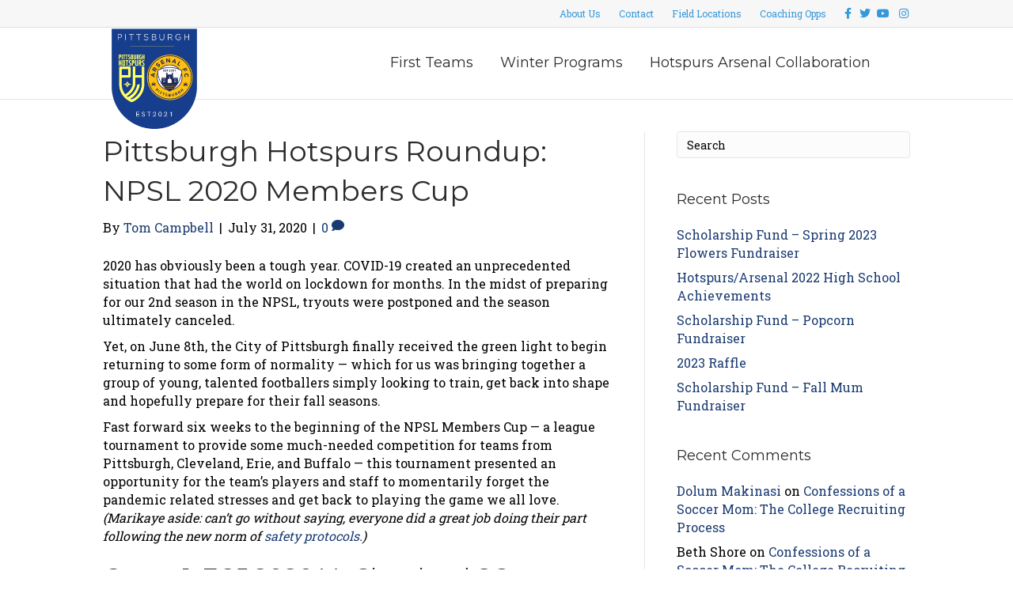

--- FILE ---
content_type: text/html; charset=UTF-8
request_url: https://www.hotspurs-soccer.com/pittsburgh-hotspurs-roundup-npsl-2020-members-cup/
body_size: 15909
content:
<!DOCTYPE html>
<html lang="en-US">
<head>
<meta charset="UTF-8" />
<meta name='viewport' content='width=device-width, initial-scale=1.0' />
<meta http-equiv='X-UA-Compatible' content='IE=edge' />
<link rel="profile" href="https://gmpg.org/xfn/11" />
<meta name='robots' content='max-image-preview:large' />
<script type="text/javascript" >function ctSetCookie___from_backend(c_name, value) {document.cookie = c_name + "=" + encodeURIComponent(value) + "; path=/; samesite=lax";}ctSetCookie___from_backend('ct_checkjs', '1536500476', '0');</script>
	<!-- This site is optimized with the Yoast SEO plugin v15.3 - https://yoast.com/wordpress/plugins/seo/ -->
	<title>Pittsburgh Hotspurs Roundup: NPSL 2020 Members Cup - Hotspurs Soccer</title>
	<meta name="description" content="NPSL 2020 Members Cup allowed teams to momentarily forget the pandemic related stresses and get back to playing the game...and ultimately, win the trophy!" />
	<meta name="robots" content="index, follow, max-snippet:-1, max-image-preview:large, max-video-preview:-1" />
	<link rel="canonical" href="https://www.hotspurs-soccer.com/pittsburgh-hotspurs-roundup-npsl-2020-members-cup/" />
	<meta property="og:locale" content="en_US" />
	<meta property="og:type" content="article" />
	<meta property="og:title" content="Pittsburgh Hotspurs Roundup: NPSL 2020 Members Cup - Hotspurs Soccer" />
	<meta property="og:description" content="NPSL 2020 Members Cup allowed teams to momentarily forget the pandemic related stresses and get back to playing the game...and ultimately, win the trophy!" />
	<meta property="og:url" content="https://www.hotspurs-soccer.com/pittsburgh-hotspurs-roundup-npsl-2020-members-cup/" />
	<meta property="og:site_name" content="Hotspurs Soccer" />
	<meta property="article:published_time" content="2020-07-31T17:50:59+00:00" />
	<meta property="article:modified_time" content="2020-07-31T22:25:48+00:00" />
	<meta property="og:image" content="https://www.hotspurs-soccer.com/wp-content/uploads/sites/606/2020/07/Photo-from-Marikaye.jpg" />
	<meta property="og:image:width" content="1600" />
	<meta property="og:image:height" content="1200" />
	<meta name="twitter:card" content="summary" />
	<meta name="twitter:label1" content="Written by">
	<meta name="twitter:data1" content="Tom Campbell">
	<meta name="twitter:label2" content="Est. reading time">
	<meta name="twitter:data2" content="5 minutes">
	<script type="application/ld+json" class="yoast-schema-graph">{"@context":"https://schema.org","@graph":[{"@type":"WebSite","@id":"https://www.hotspurs-soccer.com/#website","url":"https://www.hotspurs-soccer.com/","name":"Hotspurs Soccer","description":"A full development pathway for Pittsburgh soccer players.","potentialAction":[{"@type":"SearchAction","target":"https://www.hotspurs-soccer.com/?s={search_term_string}","query-input":"required name=search_term_string"}],"inLanguage":"en-US"},{"@type":"ImageObject","@id":"https://www.hotspurs-soccer.com/pittsburgh-hotspurs-roundup-npsl-2020-members-cup/#primaryimage","inLanguage":"en-US","url":"https://www.hotspurs-soccer.com/wp-content/uploads/sites/606/2020/07/Photo-from-Marikaye.jpg","width":1600,"height":1200,"caption":"Pittsburgh Hotspurs 2020"},{"@type":"WebPage","@id":"https://www.hotspurs-soccer.com/pittsburgh-hotspurs-roundup-npsl-2020-members-cup/#webpage","url":"https://www.hotspurs-soccer.com/pittsburgh-hotspurs-roundup-npsl-2020-members-cup/","name":"Pittsburgh Hotspurs Roundup: NPSL 2020 Members Cup - Hotspurs Soccer","isPartOf":{"@id":"https://www.hotspurs-soccer.com/#website"},"primaryImageOfPage":{"@id":"https://www.hotspurs-soccer.com/pittsburgh-hotspurs-roundup-npsl-2020-members-cup/#primaryimage"},"datePublished":"2020-07-31T17:50:59+00:00","dateModified":"2020-07-31T22:25:48+00:00","author":{"@id":"https://www.hotspurs-soccer.com/#/schema/person/f2be5b80cbc008dd22b057c0a84ce903"},"description":"NPSL 2020 Members Cup allowed teams to momentarily forget the pandemic related stresses and get back to playing the game...and ultimately, win the trophy!","inLanguage":"en-US","potentialAction":[{"@type":"ReadAction","target":["https://www.hotspurs-soccer.com/pittsburgh-hotspurs-roundup-npsl-2020-members-cup/"]}]},{"@type":"Person","@id":"https://www.hotspurs-soccer.com/#/schema/person/f2be5b80cbc008dd22b057c0a84ce903","name":"Tom Campbell","image":{"@type":"ImageObject","@id":"https://www.hotspurs-soccer.com/#personlogo","inLanguage":"en-US","url":"https://secure.gravatar.com/avatar/cbb40f385bd1b94d5b88c3af5c3f8769?s=96&d=mm&r=g","caption":"Tom Campbell"}}]}</script>
	<!-- / Yoast SEO plugin. -->


<link rel='dns-prefetch' href='//teamsnap-widgets.netlify.app' />
<link rel='dns-prefetch' href='//cdn.jsdelivr.net' />
<link rel='dns-prefetch' href='//unpkg.com' />
<link rel='dns-prefetch' href='//fonts.googleapis.com' />
<link rel='dns-prefetch' href='//s.w.org' />
<link href='https://fonts.gstatic.com' crossorigin rel='preconnect' />
<link rel="alternate" type="application/rss+xml" title="Hotspurs Soccer &raquo; Feed" href="https://www.hotspurs-soccer.com/feed/" />
<link rel="alternate" type="application/rss+xml" title="Hotspurs Soccer &raquo; Comments Feed" href="https://www.hotspurs-soccer.com/comments/feed/" />
<link rel="alternate" type="application/rss+xml" title="Hotspurs Soccer &raquo; Pittsburgh Hotspurs Roundup: NPSL 2020 Members Cup Comments Feed" href="https://www.hotspurs-soccer.com/pittsburgh-hotspurs-roundup-npsl-2020-members-cup/feed/" />
<script>
window._wpemojiSettings = {"baseUrl":"https:\/\/s.w.org\/images\/core\/emoji\/14.0.0\/72x72\/","ext":".png","svgUrl":"https:\/\/s.w.org\/images\/core\/emoji\/14.0.0\/svg\/","svgExt":".svg","source":{"concatemoji":"https:\/\/www.hotspurs-soccer.com\/wp-includes\/js\/wp-emoji-release.min.js?ver=6.0.11"}};
/*! This file is auto-generated */
!function(e,a,t){var n,r,o,i=a.createElement("canvas"),p=i.getContext&&i.getContext("2d");function s(e,t){var a=String.fromCharCode,e=(p.clearRect(0,0,i.width,i.height),p.fillText(a.apply(this,e),0,0),i.toDataURL());return p.clearRect(0,0,i.width,i.height),p.fillText(a.apply(this,t),0,0),e===i.toDataURL()}function c(e){var t=a.createElement("script");t.src=e,t.defer=t.type="text/javascript",a.getElementsByTagName("head")[0].appendChild(t)}for(o=Array("flag","emoji"),t.supports={everything:!0,everythingExceptFlag:!0},r=0;r<o.length;r++)t.supports[o[r]]=function(e){if(!p||!p.fillText)return!1;switch(p.textBaseline="top",p.font="600 32px Arial",e){case"flag":return s([127987,65039,8205,9895,65039],[127987,65039,8203,9895,65039])?!1:!s([55356,56826,55356,56819],[55356,56826,8203,55356,56819])&&!s([55356,57332,56128,56423,56128,56418,56128,56421,56128,56430,56128,56423,56128,56447],[55356,57332,8203,56128,56423,8203,56128,56418,8203,56128,56421,8203,56128,56430,8203,56128,56423,8203,56128,56447]);case"emoji":return!s([129777,127995,8205,129778,127999],[129777,127995,8203,129778,127999])}return!1}(o[r]),t.supports.everything=t.supports.everything&&t.supports[o[r]],"flag"!==o[r]&&(t.supports.everythingExceptFlag=t.supports.everythingExceptFlag&&t.supports[o[r]]);t.supports.everythingExceptFlag=t.supports.everythingExceptFlag&&!t.supports.flag,t.DOMReady=!1,t.readyCallback=function(){t.DOMReady=!0},t.supports.everything||(n=function(){t.readyCallback()},a.addEventListener?(a.addEventListener("DOMContentLoaded",n,!1),e.addEventListener("load",n,!1)):(e.attachEvent("onload",n),a.attachEvent("onreadystatechange",function(){"complete"===a.readyState&&t.readyCallback()})),(e=t.source||{}).concatemoji?c(e.concatemoji):e.wpemoji&&e.twemoji&&(c(e.twemoji),c(e.wpemoji)))}(window,document,window._wpemojiSettings);
</script>
<style>
img.wp-smiley,
img.emoji {
	display: inline !important;
	border: none !important;
	box-shadow: none !important;
	height: 1em !important;
	width: 1em !important;
	margin: 0 0.07em !important;
	vertical-align: -0.1em !important;
	background: none !important;
	padding: 0 !important;
}
</style>
	<style id='global-styles-inline-css'>
body{--wp--preset--color--black: #000000;--wp--preset--color--cyan-bluish-gray: #abb8c3;--wp--preset--color--white: #ffffff;--wp--preset--color--pale-pink: #f78da7;--wp--preset--color--vivid-red: #cf2e2e;--wp--preset--color--luminous-vivid-orange: #ff6900;--wp--preset--color--luminous-vivid-amber: #fcb900;--wp--preset--color--light-green-cyan: #7bdcb5;--wp--preset--color--vivid-green-cyan: #00d084;--wp--preset--color--pale-cyan-blue: #8ed1fc;--wp--preset--color--vivid-cyan-blue: #0693e3;--wp--preset--color--vivid-purple: #9b51e0;--wp--preset--gradient--vivid-cyan-blue-to-vivid-purple: linear-gradient(135deg,rgba(6,147,227,1) 0%,rgb(155,81,224) 100%);--wp--preset--gradient--light-green-cyan-to-vivid-green-cyan: linear-gradient(135deg,rgb(122,220,180) 0%,rgb(0,208,130) 100%);--wp--preset--gradient--luminous-vivid-amber-to-luminous-vivid-orange: linear-gradient(135deg,rgba(252,185,0,1) 0%,rgba(255,105,0,1) 100%);--wp--preset--gradient--luminous-vivid-orange-to-vivid-red: linear-gradient(135deg,rgba(255,105,0,1) 0%,rgb(207,46,46) 100%);--wp--preset--gradient--very-light-gray-to-cyan-bluish-gray: linear-gradient(135deg,rgb(238,238,238) 0%,rgb(169,184,195) 100%);--wp--preset--gradient--cool-to-warm-spectrum: linear-gradient(135deg,rgb(74,234,220) 0%,rgb(151,120,209) 20%,rgb(207,42,186) 40%,rgb(238,44,130) 60%,rgb(251,105,98) 80%,rgb(254,248,76) 100%);--wp--preset--gradient--blush-light-purple: linear-gradient(135deg,rgb(255,206,236) 0%,rgb(152,150,240) 100%);--wp--preset--gradient--blush-bordeaux: linear-gradient(135deg,rgb(254,205,165) 0%,rgb(254,45,45) 50%,rgb(107,0,62) 100%);--wp--preset--gradient--luminous-dusk: linear-gradient(135deg,rgb(255,203,112) 0%,rgb(199,81,192) 50%,rgb(65,88,208) 100%);--wp--preset--gradient--pale-ocean: linear-gradient(135deg,rgb(255,245,203) 0%,rgb(182,227,212) 50%,rgb(51,167,181) 100%);--wp--preset--gradient--electric-grass: linear-gradient(135deg,rgb(202,248,128) 0%,rgb(113,206,126) 100%);--wp--preset--gradient--midnight: linear-gradient(135deg,rgb(2,3,129) 0%,rgb(40,116,252) 100%);--wp--preset--duotone--dark-grayscale: url('#wp-duotone-dark-grayscale');--wp--preset--duotone--grayscale: url('#wp-duotone-grayscale');--wp--preset--duotone--purple-yellow: url('#wp-duotone-purple-yellow');--wp--preset--duotone--blue-red: url('#wp-duotone-blue-red');--wp--preset--duotone--midnight: url('#wp-duotone-midnight');--wp--preset--duotone--magenta-yellow: url('#wp-duotone-magenta-yellow');--wp--preset--duotone--purple-green: url('#wp-duotone-purple-green');--wp--preset--duotone--blue-orange: url('#wp-duotone-blue-orange');--wp--preset--font-size--small: 13px;--wp--preset--font-size--medium: 20px;--wp--preset--font-size--large: 36px;--wp--preset--font-size--x-large: 42px;}.has-black-color{color: var(--wp--preset--color--black) !important;}.has-cyan-bluish-gray-color{color: var(--wp--preset--color--cyan-bluish-gray) !important;}.has-white-color{color: var(--wp--preset--color--white) !important;}.has-pale-pink-color{color: var(--wp--preset--color--pale-pink) !important;}.has-vivid-red-color{color: var(--wp--preset--color--vivid-red) !important;}.has-luminous-vivid-orange-color{color: var(--wp--preset--color--luminous-vivid-orange) !important;}.has-luminous-vivid-amber-color{color: var(--wp--preset--color--luminous-vivid-amber) !important;}.has-light-green-cyan-color{color: var(--wp--preset--color--light-green-cyan) !important;}.has-vivid-green-cyan-color{color: var(--wp--preset--color--vivid-green-cyan) !important;}.has-pale-cyan-blue-color{color: var(--wp--preset--color--pale-cyan-blue) !important;}.has-vivid-cyan-blue-color{color: var(--wp--preset--color--vivid-cyan-blue) !important;}.has-vivid-purple-color{color: var(--wp--preset--color--vivid-purple) !important;}.has-black-background-color{background-color: var(--wp--preset--color--black) !important;}.has-cyan-bluish-gray-background-color{background-color: var(--wp--preset--color--cyan-bluish-gray) !important;}.has-white-background-color{background-color: var(--wp--preset--color--white) !important;}.has-pale-pink-background-color{background-color: var(--wp--preset--color--pale-pink) !important;}.has-vivid-red-background-color{background-color: var(--wp--preset--color--vivid-red) !important;}.has-luminous-vivid-orange-background-color{background-color: var(--wp--preset--color--luminous-vivid-orange) !important;}.has-luminous-vivid-amber-background-color{background-color: var(--wp--preset--color--luminous-vivid-amber) !important;}.has-light-green-cyan-background-color{background-color: var(--wp--preset--color--light-green-cyan) !important;}.has-vivid-green-cyan-background-color{background-color: var(--wp--preset--color--vivid-green-cyan) !important;}.has-pale-cyan-blue-background-color{background-color: var(--wp--preset--color--pale-cyan-blue) !important;}.has-vivid-cyan-blue-background-color{background-color: var(--wp--preset--color--vivid-cyan-blue) !important;}.has-vivid-purple-background-color{background-color: var(--wp--preset--color--vivid-purple) !important;}.has-black-border-color{border-color: var(--wp--preset--color--black) !important;}.has-cyan-bluish-gray-border-color{border-color: var(--wp--preset--color--cyan-bluish-gray) !important;}.has-white-border-color{border-color: var(--wp--preset--color--white) !important;}.has-pale-pink-border-color{border-color: var(--wp--preset--color--pale-pink) !important;}.has-vivid-red-border-color{border-color: var(--wp--preset--color--vivid-red) !important;}.has-luminous-vivid-orange-border-color{border-color: var(--wp--preset--color--luminous-vivid-orange) !important;}.has-luminous-vivid-amber-border-color{border-color: var(--wp--preset--color--luminous-vivid-amber) !important;}.has-light-green-cyan-border-color{border-color: var(--wp--preset--color--light-green-cyan) !important;}.has-vivid-green-cyan-border-color{border-color: var(--wp--preset--color--vivid-green-cyan) !important;}.has-pale-cyan-blue-border-color{border-color: var(--wp--preset--color--pale-cyan-blue) !important;}.has-vivid-cyan-blue-border-color{border-color: var(--wp--preset--color--vivid-cyan-blue) !important;}.has-vivid-purple-border-color{border-color: var(--wp--preset--color--vivid-purple) !important;}.has-vivid-cyan-blue-to-vivid-purple-gradient-background{background: var(--wp--preset--gradient--vivid-cyan-blue-to-vivid-purple) !important;}.has-light-green-cyan-to-vivid-green-cyan-gradient-background{background: var(--wp--preset--gradient--light-green-cyan-to-vivid-green-cyan) !important;}.has-luminous-vivid-amber-to-luminous-vivid-orange-gradient-background{background: var(--wp--preset--gradient--luminous-vivid-amber-to-luminous-vivid-orange) !important;}.has-luminous-vivid-orange-to-vivid-red-gradient-background{background: var(--wp--preset--gradient--luminous-vivid-orange-to-vivid-red) !important;}.has-very-light-gray-to-cyan-bluish-gray-gradient-background{background: var(--wp--preset--gradient--very-light-gray-to-cyan-bluish-gray) !important;}.has-cool-to-warm-spectrum-gradient-background{background: var(--wp--preset--gradient--cool-to-warm-spectrum) !important;}.has-blush-light-purple-gradient-background{background: var(--wp--preset--gradient--blush-light-purple) !important;}.has-blush-bordeaux-gradient-background{background: var(--wp--preset--gradient--blush-bordeaux) !important;}.has-luminous-dusk-gradient-background{background: var(--wp--preset--gradient--luminous-dusk) !important;}.has-pale-ocean-gradient-background{background: var(--wp--preset--gradient--pale-ocean) !important;}.has-electric-grass-gradient-background{background: var(--wp--preset--gradient--electric-grass) !important;}.has-midnight-gradient-background{background: var(--wp--preset--gradient--midnight) !important;}.has-small-font-size{font-size: var(--wp--preset--font-size--small) !important;}.has-medium-font-size{font-size: var(--wp--preset--font-size--medium) !important;}.has-large-font-size{font-size: var(--wp--preset--font-size--large) !important;}.has-x-large-font-size{font-size: var(--wp--preset--font-size--x-large) !important;}
</style>
<link rel='stylesheet' id='contact-form-7-css'  href='https://www.hotspurs-soccer.com/wp-content/plugins/contact-form-7/includes/css/styles.css?ver=5.4' media='all' />
<link rel='stylesheet' id='jquery-magnificpopup-css'  href='https://www.hotspurs-soccer.com/wp-content/plugins/bb-plugin/css/jquery.magnificpopup.min.css?ver=2.4.2.2' media='all' />
<link rel='stylesheet' id='bootstrap-css'  href='https://www.hotspurs-soccer.com/wp-content/themes/bb-theme/css/bootstrap.min.css?ver=1.7.7' media='all' />
<link rel='stylesheet' id='fl-automator-skin-css'  href='https://www.hotspurs-soccer.com/wp-content/uploads/sites/606/bb-theme/skin-65afeaacebb09.css?ver=1.7.7' media='all' />
<link rel='stylesheet' id='pp-animate-css'  href='https://www.hotspurs-soccer.com/wp-content/plugins/bbpowerpack/assets/css/animate.min.css?ver=3.5.1' media='all' />
<link rel='stylesheet' id='fl-builder-google-fonts-1dd391c65649f67ce4e5f83f5e28ca58-css'  href='//fonts.googleapis.com/css?family=Roboto+Slab%3A300%2C400%2C700%7CMontserrat%3A400&#038;ver=6.0.11' media='all' />
<link rel='stylesheet' id='jetpack_css-css'  href='https://www.hotspurs-soccer.com/wp-content/plugins/jetpack/css/jetpack.css?ver=9.1.2' media='all' />
<script src='https://www.hotspurs-soccer.com/wp-includes/js/jquery/jquery.min.js?ver=3.6.0' id='jquery-core-js'></script>
<script src='https://www.hotspurs-soccer.com/wp-includes/js/jquery/jquery-migrate.min.js?ver=3.3.2' id='jquery-migrate-js'></script>
<script id='ct_public-js-extra'>
var ctPublic = {"_ajax_nonce":"855138507a","_ajax_url":"https:\/\/www.hotspurs-soccer.com\/wp-admin\/admin-ajax.php"};
</script>
<script src='https://www.hotspurs-soccer.com/wp-content/plugins/cleantalk-spam-protect/js/apbct-public.min.js?ver=5.154' id='ct_public-js'></script>
<script src='https://www.hotspurs-soccer.com/wp-content/plugins/cleantalk-spam-protect/js/cleantalk-modal.min.js?ver=5.154' id='cleantalk-modal-js'></script>
<script id='ct_nocache-js-extra'>
var ctNocache = {"ajaxurl":"https:\/\/www.hotspurs-soccer.com\/wp-admin\/admin-ajax.php","info_flag":"","set_cookies_flag":"","blog_home":"https:\/\/www.hotspurs-soccer.com\/"};
</script>
<script src='https://www.hotspurs-soccer.com/wp-content/plugins/cleantalk-spam-protect/js/cleantalk_nocache.min.js?ver=5.154' id='ct_nocache-js'></script>
<script src='//cdn.jsdelivr.net/npm/es6-promise/dist/es6-promise.auto.min.js?ver=6.0.11' id='es6-promise-js'></script>
<script src='//unpkg.com/axios/dist/axios.min.js?ver=6.0.11' id='axios-js'></script>
<script id='global-module-helpers-js-extra'>
var teamsnapNewSettings = {"blogId":"606","clubUuid":"","orgId":""};
</script>
<script src='https://www.hotspurs-soccer.com/wp-content/plugins/tswp/assets/js/global-module-helpers.js?ver=1.7.2' id='global-module-helpers-js'></script>
<script src='https://www.hotspurs-soccer.com/wp-includes/js/imagesloaded.min.js?ver=6.0.11' id='imagesloaded-js'></script>
<link rel="https://api.w.org/" href="https://www.hotspurs-soccer.com/wp-json/" /><link rel="alternate" type="application/json" href="https://www.hotspurs-soccer.com/wp-json/wp/v2/posts/4542" /><link rel="EditURI" type="application/rsd+xml" title="RSD" href="https://www.hotspurs-soccer.com/xmlrpc.php?rsd" />
<link rel="wlwmanifest" type="application/wlwmanifest+xml" href="https://www.hotspurs-soccer.com/wp-includes/wlwmanifest.xml" /> 
<link rel='shortlink' href='https://www.hotspurs-soccer.com/?p=4542' />
<link rel="alternate" type="application/json+oembed" href="https://www.hotspurs-soccer.com/wp-json/oembed/1.0/embed?url=https%3A%2F%2Fwww.hotspurs-soccer.com%2Fpittsburgh-hotspurs-roundup-npsl-2020-members-cup%2F" />
<link rel="alternate" type="text/xml+oembed" href="https://www.hotspurs-soccer.com/wp-json/oembed/1.0/embed?url=https%3A%2F%2Fwww.hotspurs-soccer.com%2Fpittsburgh-hotspurs-roundup-npsl-2020-members-cup%2F&#038;format=xml" />
		<script>
			var bb_powerpack = {
				ajaxurl: 'https://www.hotspurs-soccer.com/wp-admin/admin-ajax.php',
				search_term: '',
				callback: function() {}
			};
		</script>
		<style type='text/css'>img#wpstats{display:none}</style><link rel="pingback" href="https://www.hotspurs-soccer.com/xmlrpc.php">
<style>.recentcomments a{display:inline !important;padding:0 !important;margin:0 !important;}</style><link rel="icon" href="https://www.hotspurs-soccer.com/wp-content/uploads/sites/606/2019/04/cropped-Hotspurs-Logo-e1572639445813-32x32.png" sizes="32x32" />
<link rel="icon" href="https://www.hotspurs-soccer.com/wp-content/uploads/sites/606/2019/04/cropped-Hotspurs-Logo-e1572639445813-192x192.png" sizes="192x192" />
<link rel="apple-touch-icon" href="https://www.hotspurs-soccer.com/wp-content/uploads/sites/606/2019/04/cropped-Hotspurs-Logo-e1572639445813-180x180.png" />
<meta name="msapplication-TileImage" content="https://www.hotspurs-soccer.com/wp-content/uploads/sites/606/2019/04/cropped-Hotspurs-Logo-e1572639445813-270x270.png" />
		<style id="wp-custom-css">
			

/*
CSS Migrated from BB theme:
*/
.fl-post-carousel-grid .fl-post-carousel-post {
    border: none !important;
}
.fl-post-grid .fl-post-grid-post {
    border: none !important;
}
tbody {
    border: 2px solid #000;
}
td {
    border: 2px solid #000;
    padding: 10px;
}

.fl-logo-img {
    max-width: 100%;
    width: 40%;
    margin-bottom: -40px;
    z-index: 1 !important;
    position: relative;
}
.fl-page-nav-wrap {
    width: 120%;
    margin-left: -25% !important;
}
@media (max-width: 768px){
.fl-page-nav-wrap {
    width: 100%;
    margin-top: 10% !important;
    margin-left: 0% !important;
}
}		</style>
			<!-- Fonts Plugin CSS - https://fontsplugin.com/ -->
	<style>
			</style>
	<!-- Fonts Plugin CSS -->
	<!-- Google tag (gtag.js) -->
<script async src="https://www.googletagmanager.com/gtag/js?id=G-RH1ZWPLBXD"></script>
<script>
  window.dataLayer = window.dataLayer || [];
  function gtag(){dataLayer.push(arguments);}
  gtag('js', new Date());

  gtag('config', 'G-RH1ZWPLBXD');
</script>
</head>
<body class="post-template-default single single-post postid-4542 single-format-standard fl-framework-bootstrap fl-preset-default fl-full-width fl-has-sidebar" itemscope="itemscope" itemtype="https://schema.org/WebPage">
<a aria-label="Skip to content" class="fl-screen-reader-text" href="#fl-main-content">Skip to content</a><svg xmlns="http://www.w3.org/2000/svg" viewBox="0 0 0 0" width="0" height="0" focusable="false" role="none" style="visibility: hidden; position: absolute; left: -9999px; overflow: hidden;" ><defs><filter id="wp-duotone-dark-grayscale"><feColorMatrix color-interpolation-filters="sRGB" type="matrix" values=" .299 .587 .114 0 0 .299 .587 .114 0 0 .299 .587 .114 0 0 .299 .587 .114 0 0 " /><feComponentTransfer color-interpolation-filters="sRGB" ><feFuncR type="table" tableValues="0 0.498039215686" /><feFuncG type="table" tableValues="0 0.498039215686" /><feFuncB type="table" tableValues="0 0.498039215686" /><feFuncA type="table" tableValues="1 1" /></feComponentTransfer><feComposite in2="SourceGraphic" operator="in" /></filter></defs></svg><svg xmlns="http://www.w3.org/2000/svg" viewBox="0 0 0 0" width="0" height="0" focusable="false" role="none" style="visibility: hidden; position: absolute; left: -9999px; overflow: hidden;" ><defs><filter id="wp-duotone-grayscale"><feColorMatrix color-interpolation-filters="sRGB" type="matrix" values=" .299 .587 .114 0 0 .299 .587 .114 0 0 .299 .587 .114 0 0 .299 .587 .114 0 0 " /><feComponentTransfer color-interpolation-filters="sRGB" ><feFuncR type="table" tableValues="0 1" /><feFuncG type="table" tableValues="0 1" /><feFuncB type="table" tableValues="0 1" /><feFuncA type="table" tableValues="1 1" /></feComponentTransfer><feComposite in2="SourceGraphic" operator="in" /></filter></defs></svg><svg xmlns="http://www.w3.org/2000/svg" viewBox="0 0 0 0" width="0" height="0" focusable="false" role="none" style="visibility: hidden; position: absolute; left: -9999px; overflow: hidden;" ><defs><filter id="wp-duotone-purple-yellow"><feColorMatrix color-interpolation-filters="sRGB" type="matrix" values=" .299 .587 .114 0 0 .299 .587 .114 0 0 .299 .587 .114 0 0 .299 .587 .114 0 0 " /><feComponentTransfer color-interpolation-filters="sRGB" ><feFuncR type="table" tableValues="0.549019607843 0.988235294118" /><feFuncG type="table" tableValues="0 1" /><feFuncB type="table" tableValues="0.717647058824 0.254901960784" /><feFuncA type="table" tableValues="1 1" /></feComponentTransfer><feComposite in2="SourceGraphic" operator="in" /></filter></defs></svg><svg xmlns="http://www.w3.org/2000/svg" viewBox="0 0 0 0" width="0" height="0" focusable="false" role="none" style="visibility: hidden; position: absolute; left: -9999px; overflow: hidden;" ><defs><filter id="wp-duotone-blue-red"><feColorMatrix color-interpolation-filters="sRGB" type="matrix" values=" .299 .587 .114 0 0 .299 .587 .114 0 0 .299 .587 .114 0 0 .299 .587 .114 0 0 " /><feComponentTransfer color-interpolation-filters="sRGB" ><feFuncR type="table" tableValues="0 1" /><feFuncG type="table" tableValues="0 0.278431372549" /><feFuncB type="table" tableValues="0.592156862745 0.278431372549" /><feFuncA type="table" tableValues="1 1" /></feComponentTransfer><feComposite in2="SourceGraphic" operator="in" /></filter></defs></svg><svg xmlns="http://www.w3.org/2000/svg" viewBox="0 0 0 0" width="0" height="0" focusable="false" role="none" style="visibility: hidden; position: absolute; left: -9999px; overflow: hidden;" ><defs><filter id="wp-duotone-midnight"><feColorMatrix color-interpolation-filters="sRGB" type="matrix" values=" .299 .587 .114 0 0 .299 .587 .114 0 0 .299 .587 .114 0 0 .299 .587 .114 0 0 " /><feComponentTransfer color-interpolation-filters="sRGB" ><feFuncR type="table" tableValues="0 0" /><feFuncG type="table" tableValues="0 0.647058823529" /><feFuncB type="table" tableValues="0 1" /><feFuncA type="table" tableValues="1 1" /></feComponentTransfer><feComposite in2="SourceGraphic" operator="in" /></filter></defs></svg><svg xmlns="http://www.w3.org/2000/svg" viewBox="0 0 0 0" width="0" height="0" focusable="false" role="none" style="visibility: hidden; position: absolute; left: -9999px; overflow: hidden;" ><defs><filter id="wp-duotone-magenta-yellow"><feColorMatrix color-interpolation-filters="sRGB" type="matrix" values=" .299 .587 .114 0 0 .299 .587 .114 0 0 .299 .587 .114 0 0 .299 .587 .114 0 0 " /><feComponentTransfer color-interpolation-filters="sRGB" ><feFuncR type="table" tableValues="0.780392156863 1" /><feFuncG type="table" tableValues="0 0.949019607843" /><feFuncB type="table" tableValues="0.352941176471 0.470588235294" /><feFuncA type="table" tableValues="1 1" /></feComponentTransfer><feComposite in2="SourceGraphic" operator="in" /></filter></defs></svg><svg xmlns="http://www.w3.org/2000/svg" viewBox="0 0 0 0" width="0" height="0" focusable="false" role="none" style="visibility: hidden; position: absolute; left: -9999px; overflow: hidden;" ><defs><filter id="wp-duotone-purple-green"><feColorMatrix color-interpolation-filters="sRGB" type="matrix" values=" .299 .587 .114 0 0 .299 .587 .114 0 0 .299 .587 .114 0 0 .299 .587 .114 0 0 " /><feComponentTransfer color-interpolation-filters="sRGB" ><feFuncR type="table" tableValues="0.650980392157 0.403921568627" /><feFuncG type="table" tableValues="0 1" /><feFuncB type="table" tableValues="0.447058823529 0.4" /><feFuncA type="table" tableValues="1 1" /></feComponentTransfer><feComposite in2="SourceGraphic" operator="in" /></filter></defs></svg><svg xmlns="http://www.w3.org/2000/svg" viewBox="0 0 0 0" width="0" height="0" focusable="false" role="none" style="visibility: hidden; position: absolute; left: -9999px; overflow: hidden;" ><defs><filter id="wp-duotone-blue-orange"><feColorMatrix color-interpolation-filters="sRGB" type="matrix" values=" .299 .587 .114 0 0 .299 .587 .114 0 0 .299 .587 .114 0 0 .299 .587 .114 0 0 " /><feComponentTransfer color-interpolation-filters="sRGB" ><feFuncR type="table" tableValues="0.0980392156863 1" /><feFuncG type="table" tableValues="0 0.662745098039" /><feFuncB type="table" tableValues="0.847058823529 0.419607843137" /><feFuncA type="table" tableValues="1 1" /></feComponentTransfer><feComposite in2="SourceGraphic" operator="in" /></filter></defs></svg><div class="fl-page">
	<div class="fl-page-bar">
	<div class="fl-page-bar-container container">
		<div class="fl-page-bar-row row">
			<div class="col-sm-6 col-md-6 text-left clearfix"><div class="fl-page-bar-text fl-page-bar-text-1"></div></div>			<div class="col-sm-6 col-md-6 text-right clearfix">		<nav class="top-bar-nav" aria-label="Top Bar Menu" itemscope="itemscope" itemtype="https://schema.org/SiteNavigationElement" role="navigation">
			<ul id="menu-top-bar" class="fl-page-bar-nav nav navbar-nav menu"><li id="menu-item-4075" class="menu-item menu-item-type-post_type menu-item-object-page menu-item-4075 nav-item"><a href="https://www.hotspurs-soccer.com/about-us/" class="nav-link">About Us</a></li>
<li id="menu-item-2314" class="menu-item menu-item-type-post_type menu-item-object-page menu-item-2314 nav-item"><a href="https://www.hotspurs-soccer.com/contact-us/" class="nav-link">Contact</a></li>
<li id="menu-item-1845" class="menu-item menu-item-type-post_type menu-item-object-page menu-item-1845 nav-item"><a href="https://www.hotspurs-soccer.com/field-locations/" class="nav-link">Field Locations</a></li>
<li id="menu-item-5846" class="menu-item menu-item-type-post_type menu-item-object-page menu-item-5846 nav-item"><a href="https://www.hotspurs-soccer.com/coaching-opps/" class="nav-link">Coaching Opps</a></li>
</ul></nav>	<div class="fl-social-icons">
	<a href="https://www.facebook.com/hotspurssoccerclub" target="_blank" rel="noopener noreferrer"><span class="sr-only">Facebook</span><i aria-hidden="true" class="fab fa-facebook-f mono"></i></a><a href="https://twitter.com/HotspursClub/" target="_blank" rel="noopener noreferrer"><span class="sr-only">Twitter</span><i aria-hidden="true" class="fab fa-twitter mono"></i></a><a href="https://www.youtube.com/channel/UCpbobnKOLSYX6o37mAKle-Q" target="_blank" rel="noopener noreferrer"><span class="sr-only">Youtube</span><i aria-hidden="true" class="fab fa-youtube mono"></i></a><a href="https://www.instagram.com/pittsburghhotspurs/" target="_blank" rel="noopener noreferrer"><span class="sr-only">Instagram</span><i aria-hidden="true" class="fab fa-instagram mono"></i></a></div>
</div>		</div>
	</div>
</div><!-- .fl-page-bar -->
<header class="fl-page-header fl-page-header-primary fl-page-nav-right fl-page-nav-toggle-button fl-page-nav-toggle-visible-mobile" itemscope="itemscope" itemtype="https://schema.org/WPHeader"  role="banner">
	<div class="fl-page-header-wrap">
		<div class="fl-page-header-container container">
			<div class="fl-page-header-row row">
				<div class="col-sm-12 col-md-4 fl-page-header-logo-col">
					<div class="fl-page-header-logo" itemscope="itemscope" itemtype="https://schema.org/Organization">
						<a href="https://www.hotspurs-soccer.com/" itemprop="url"><img loading="false" data-no-lazy="1" class="fl-logo-img" itemscope itemtype="https://schema.org/ImageObject" src="https://www.hotspurs-soccer.com/wp-content/uploads/sites/606/2022/11/Pittsburgh-Hotspurs-Arsenal-FC-Logo-2.png" data-retina="" title="" alt="Hotspurs Soccer" /><meta itemprop="name" content="Hotspurs Soccer" /></a>
											</div>
				</div>
				<div class="col-sm-12 col-md-8 fl-page-nav-col">
					<div class="fl-page-nav-wrap">
						<nav class="fl-page-nav fl-nav navbar navbar-default navbar-expand-md" aria-label="Header Menu" itemscope="itemscope" itemtype="https://schema.org/SiteNavigationElement" role="navigation">
							<button type="button" class="navbar-toggle navbar-toggler" data-toggle="collapse" data-target=".fl-page-nav-collapse">
								<span>Menu</span>
							</button>
							<div class="fl-page-nav-collapse collapse navbar-collapse">
								<ul id="menu-main-menu" class="nav navbar-nav navbar-right menu fl-theme-menu"><li id="menu-item-7073" class="menu-item menu-item-type-custom menu-item-object-custom menu-item-7073 nav-item"><a href="https://steelcityfc.com/first-teams/" class="nav-link">First Teams</a></li>
<li id="menu-item-7070" class="menu-item menu-item-type-custom menu-item-object-custom menu-item-7070 nav-item"><a href="https://steelcityfc.com/development-programs/winter-programs/" class="nav-link">Winter Programs</a></li>
<li id="menu-item-4304" class="menu-item menu-item-type-post_type menu-item-object-page menu-item-4304 nav-item"><a href="https://www.hotspurs-soccer.com/regional-development/" class="nav-link">Hotspurs Arsenal Collaboration</a></li>
</ul>							</div>
						</nav>
					</div>
				</div>
			</div>
		</div>
	</div>
</header><!-- .fl-page-header -->
	<div id="fl-main-content" class="fl-page-content" itemprop="mainContentOfPage" role="main">

		
<div class="container">
	<div class="row">

		
		<div class="fl-content fl-content-left col-md-8">
			<article class="fl-post post-4542 post type-post status-publish format-standard has-post-thumbnail hentry category-news category-spurs-success tag-mens-first-team" id="fl-post-4542" itemscope itemtype="https://schema.org/BlogPosting">

	
	<header class="fl-post-header" role="banner">
		<h1 class="fl-post-title" itemprop="headline">
			Pittsburgh Hotspurs Roundup: NPSL 2020 Members Cup					</h1>
		<div class="fl-post-meta fl-post-meta-top"><span class="fl-post-author">By <a href="https://www.hotspurs-soccer.com/author/coachtomcampbell/"><span>Tom Campbell</span></a></span><span class="fl-sep"> | </span><span class="fl-post-date">July 31, 2020</span><span class="fl-sep"> | </span><span class="fl-comments-popup-link"><a href="https://www.hotspurs-soccer.com/pittsburgh-hotspurs-roundup-npsl-2020-members-cup/#respond" tabindex="-1" aria-hidden="true"><span aria-label="Comments: 0">0 <i aria-hidden="true" class="fas fa-comment"></i></span></a></span></div><meta itemscope itemprop="mainEntityOfPage" itemtype="https://schema.org/WebPage" itemid="https://www.hotspurs-soccer.com/pittsburgh-hotspurs-roundup-npsl-2020-members-cup/" content="Pittsburgh Hotspurs Roundup: NPSL 2020 Members Cup" /><meta itemprop="datePublished" content="2020-07-31" /><meta itemprop="dateModified" content="2020-07-31" /><div itemprop="publisher" itemscope itemtype="https://schema.org/Organization"><meta itemprop="name" content="Hotspurs Soccer"><div itemprop="logo" itemscope itemtype="https://schema.org/ImageObject"><meta itemprop="url" content="https://www.hotspurs-soccer.com/wp-content/uploads/sites/606/2022/11/Pittsburgh-Hotspurs-Arsenal-FC-Logo-2.png"></div></div><div itemscope itemprop="author" itemtype="https://schema.org/Person"><meta itemprop="url" content="https://www.hotspurs-soccer.com/author/coachtomcampbell/" /><meta itemprop="name" content="Tom Campbell" /></div><div itemscope itemprop="image" itemtype="https://schema.org/ImageObject"><meta itemprop="url" content="https://www.hotspurs-soccer.com/wp-content/uploads/sites/606/2020/07/Photo-from-Marikaye.jpg" /><meta itemprop="width" content="1600" /><meta itemprop="height" content="1200" /></div><div itemprop="interactionStatistic" itemscope itemtype="https://schema.org/InteractionCounter"><meta itemprop="interactionType" content="https://schema.org/CommentAction" /><meta itemprop="userInteractionCount" content="0" /></div>	</header><!-- .fl-post-header -->

	
	
	<div class="fl-post-content clearfix" itemprop="text">
		<p><span style="font-weight: 400">2020 has obviously been a tough year. COVID-19 created an unprecedented situation that had the world on lockdown for months. In the midst of preparing for our 2nd season in the NPSL, tryouts were postponed and the season ultimately canceled. </span></p>
<p><span style="font-weight: 400">Yet, on June 8th, the City of Pittsburgh finally received the green light to begin returning to some form of normality &#8212; which for us was bringing together a group of young, talented footballers simply looking to train, get back into shape and hopefully prepare for their fall seasons.  </span></p>
<p><span style="font-weight: 400">Fast forward six weeks to the beginning of the NPSL Members Cup &#8212; a league tournament to provide some much-needed competition for teams from Pittsburgh, Cleveland, Erie, and Buffalo &#8212; this tournament presented an opportunity for the team’s players and staff to momentarily forget the pandemic related stresses and get back to playing the game we all love. </span><i><span style="font-weight: 400">(Marikaye aside: can’t go without saying, everyone did a great job doing their part following the new norm of </span></i><a href="https://www.hotspurs-soccer.com/covid-19-protocol/"><i><span style="font-weight: 400">safety protocols.</span></i></a><i><span style="font-weight: 400">)</span></i></p>
<h2><span style="font-weight: 400">Game 1: 7.25.2020 vs Cleveland SC</span></h2>
<div id="attachment_4547" style="width: 432px" class="wp-caption alignright"><img aria-describedby="caption-attachment-4547" class=" wp-image-4547" src="https://www.hotspurs-soccer.com/wp-content/uploads/sites/606/2020/07/Pittsburgh-Hotspurs-Dom-7292020-1200x800.jpg" alt="" width="422" height="281" srcset="https://www.hotspurs-soccer.com/wp-content/uploads/sites/606/2020/07/Pittsburgh-Hotspurs-Dom-7292020-1200x800.jpg 1200w, https://www.hotspurs-soccer.com/wp-content/uploads/sites/606/2020/07/Pittsburgh-Hotspurs-Dom-7292020-200x133.jpg 200w, https://www.hotspurs-soccer.com/wp-content/uploads/sites/606/2020/07/Pittsburgh-Hotspurs-Dom-7292020-768x512.jpg 768w, https://www.hotspurs-soccer.com/wp-content/uploads/sites/606/2020/07/Pittsburgh-Hotspurs-Dom-7292020-1536x1024.jpg 1536w, https://www.hotspurs-soccer.com/wp-content/uploads/sites/606/2020/07/Pittsburgh-Hotspurs-Dom-7292020.jpg 2000w" sizes="(max-width: 422px) 100vw, 422px" /><p id="caption-attachment-4547" class="wp-caption-text"><em>GK, Domenic Nascimben &#8211; vs Erie &#8211; 7.29.2020</em></p></div>
<p><span style="font-weight: 400">Friday, July 25th saw our young Hotspurs squad, led by NPSL sole veteran </span><a href="https://www.hotspurs-soccer.com/spurs-signing-nick-kolarac/"><span style="font-weight: 400">Nicky Kolarac </span></a><span style="font-weight: 400">(St. Francis University),  facing off against last year&#8217;s Conference winners and National finalists, Cleveland SC. Despite being new to the league, we all knew the challenge that Cleveland would pose with a group of players who had been together for years and who bring a wealth of experience and ability to the pitch. Regardless, we went into the game with full faith in our ability as a collective as well as individuals and looked to cause an upset.  </span></p>
<p><span style="font-weight: 400">On a baking hot evening, the game kicked off and as expected, Cleveland looked to assert their dominance on proceedings. After a shaky start, we settled into the game and despite doing a lot of defending we managed the first half well.  Keeper Domenic Nascimben (Duquesne University) made a couple of worldy saves to keep Cleveland off the score sheet whilst we looked dangerous on the counter. Our closest chance of the half came when 17-year-old Gabe Norris, making his NPSL debut crashed a 30-yard drive off the bar.</span></p>
<div style="width: 1280px;" class="wp-video"><!--[if lt IE 9]><script>document.createElement('video');</script><![endif]-->
<video class="wp-video-shortcode" id="video-4542-1" width="1280" height="720" preload="metadata" controls="controls"><source type="video/mp4" src="https://www.hotspurs-soccer.com/wp-content/uploads/sites/606/2020/07/Gabe-Norris-Crossbar-vs-Cleveland-SC-7.24.2020.mp4?_=1" /><a href="https://www.hotspurs-soccer.com/wp-content/uploads/sites/606/2020/07/Gabe-Norris-Crossbar-vs-Cleveland-SC-7.24.2020.mp4">https://www.hotspurs-soccer.com/wp-content/uploads/sites/606/2020/07/Gabe-Norris-Crossbar-vs-Cleveland-SC-7.24.2020.mp4</a></video></div>
<p><span style="font-weight: 400">The second half began and the pattern changed. Cleveland still posed a threat but we got a foothold in the game and with the heat taking its toll, the game became more open as fatigue began to set in.  </span></p>
<p><span style="font-weight: 400">We created some decent chances and took a well-earned lead through Nate Dragisich (Duquesne University). Seemingly looking to protect our lead, we dropped deeper as Cleveland piled on the pressure &#8212; which resulted in Cleveland scoring 2 goals &#8211; one from a set-piece and then a beauty of a half volley. </span></p>
<p><span style="font-weight: 400">With 10 minutes to go and all subs used, cramp set in for a couple of players but the boys dug in and showed immense character to push for the equalizer. In the 96th minute, shortly after a lung-bursting 70-yard recovery run to make a goal-saving tackle, Michael Sullivan</span> <span style="font-weight: 400">climbed into the stands to retrieve a ball before launching a long throw into the box. It was cleared outside the area, quickly retrieved by Dragisich who leathered an unbelievable left-footed strike, on the swivel into the top corner with time expiring on the clock. An amazing moment that capped off a fantastic performance from the Duquesne wonderkid, as well as a remarkable team effort. </span></p>
<h2><span style="font-weight: 400">Game 2: 7.29.2020 vs Erie Commodores</span></h2>
<p><span style="font-weight: 400">Wednesday came around and the team traveled back to Erie, still riding high on the confidence from Friday’s result to take on the Erie Commodores. We knew that we had a chance to take home the trophy if we put in a good performance, as well as a favorable result in the Cleveland/Buffalo game.  </span></p>
<div id="attachment_4548" style="width: 409px" class="wp-caption alignleft"><img aria-describedby="caption-attachment-4548" loading="lazy" class="wp-image-4548" src="https://www.hotspurs-soccer.com/wp-content/uploads/sites/606/2020/07/Pittsburgh-Hotspurs-Nicky-7292020-1200x800.jpg" alt="" width="399" height="266" srcset="https://www.hotspurs-soccer.com/wp-content/uploads/sites/606/2020/07/Pittsburgh-Hotspurs-Nicky-7292020-1200x800.jpg 1200w, https://www.hotspurs-soccer.com/wp-content/uploads/sites/606/2020/07/Pittsburgh-Hotspurs-Nicky-7292020-200x133.jpg 200w, https://www.hotspurs-soccer.com/wp-content/uploads/sites/606/2020/07/Pittsburgh-Hotspurs-Nicky-7292020-768x512.jpg 768w, https://www.hotspurs-soccer.com/wp-content/uploads/sites/606/2020/07/Pittsburgh-Hotspurs-Nicky-7292020-1536x1024.jpg 1536w, https://www.hotspurs-soccer.com/wp-content/uploads/sites/606/2020/07/Pittsburgh-Hotspurs-Nicky-7292020.jpg 2000w" sizes="(max-width: 399px) 100vw, 399px" /><p id="caption-attachment-4548" class="wp-caption-text"><em>Captain Nicky Kolorac &#8211; vs Erie &#8211; 7.29.2020</em></p></div>
<p><span style="font-weight: 400">We started fast, with Nicky Kolarac opening the scoring 45 seconds in after a perfectly weighted ball from Tate Mohney (Elizabethtown University). Erie responded well, getting back into the game and creating some decent chances but just missing the needed finishing touch. We created some good chances of our own and as the second half was coming to a close, we scored 2 excellent, quick goals through Tate Mohney and Nate Dos Santos (Marshall University). </span></p>
<p><span style="font-weight: 400">We went into half time 3-0 up and feeling good. However, Erie came out strong in the second half and threatened our goal on a number of occasions. 15 minutes into the second half, we started to settle and take control of the game. The boys looked after the ball for longer periods of the game, managed the transitions well, and looked dangerous going forward. Over the final 30 minutes, a number of our young players came on and made extremely positive contributions.  Knowing that goal difference could well become a decisive factor in the race for the trophy, we pushed for a fourth and came close on a few occasions but the game ended at 3-0.  Another excellent performance from the boys which put us in a great position.  </span></p>
<h2><span style="font-weight: 400">The Decider: FC Buffalo vs Cleveland SC</span></h2>
<div id="attachment_4545" style="width: 412px" class="wp-caption alignright"><img aria-describedby="caption-attachment-4545" loading="lazy" class="wp-image-4545" src="https://www.hotspurs-soccer.com/wp-content/uploads/sites/606/2020/07/116000651_2684097765163662_1409520640163549209_o-900x900.jpg" alt="Pittsburgh Hotspurs 2020 Members Cup" width="402" height="402" srcset="https://www.hotspurs-soccer.com/wp-content/uploads/sites/606/2020/07/116000651_2684097765163662_1409520640163549209_o-900x900.jpg 900w, https://www.hotspurs-soccer.com/wp-content/uploads/sites/606/2020/07/116000651_2684097765163662_1409520640163549209_o-200x200.jpg 200w, https://www.hotspurs-soccer.com/wp-content/uploads/sites/606/2020/07/116000651_2684097765163662_1409520640163549209_o-768x768.jpg 768w, https://www.hotspurs-soccer.com/wp-content/uploads/sites/606/2020/07/116000651_2684097765163662_1409520640163549209_o.jpg 960w" sizes="(max-width: 402px) 100vw, 402px" /><p id="caption-attachment-4545" class="wp-caption-text"><em>Pittsburgh Hotspurs 2020 NPSL Members Cup, Coaches Tom Campbell &amp; Dan Yates</em></p></div>
<p><span style="font-weight: 400">Some 5 hours following our game, after a lengthy delay for lightning, both teams down to 10 men, Cleveland pushed for a 4th goal of their own whilst 3-1 up against Buffalo. Cleveland had scored twice in the last 5 minutes to give themselves a fighting chance of lifting the trophy and it looked like they would steal it at the death when a long ball dropped to a Cleveland player inside the box. Luckily for us, in the 10th free-kick in as many minutes, followed by the final whistle a minute or so later, handing us the trophy on goal difference!</span></p>
<p><span style="font-weight: 400">&#8212;</span></p>
<p><span style="font-weight: 400">I would like to say a massive congratulations to all the boys, from the full squad who have trained brilliantly throughout the summer, to the lads playing in Erie &#8212; every single player has contributed to a fantastic summer, culminating with the first trophy in Pittsburgh Hotspurs Men’s First Team history.  </span></p>
<p><span style="font-weight: 400">I would also like to extend my thanks to everyone who made it possible for us to put this program together. Club Director Tommo and newly appointed GM Marikaye DeTemple have worked tirelessly behind the scenes to allow us to get back to doing what we love.  </span></p>
<p><span style="font-weight: 400">Finally, a huge thank you to Dan Yates and the rest of the coaching staff for their efforts throughout this unusual season. We’ve had to adapt to a number of new situations and challenges but the support of the coaching staff has made it much easier to manage and contributed massively to a really enjoyable season.  </span></p>
<p><span style="font-weight: 400"> &#8212;</span></p>
<h2><span style="font-weight: 400">2020 Summer Roster:</span></h2>
<p>&nbsp;</p>
<table style="height: 2027px" width="419">
<tbody>
<tr>
<td><strong>Last Name</strong></td>
<td><strong>First Name</strong></td>
<td><strong>Hometown</strong></td>
</tr>
<tr>
<td><span style="font-weight: 400">Abraham</span></td>
<td><span style="font-weight: 400">Sean</span></td>
<td><span style="font-weight: 400">Oakmont, PA</span></td>
</tr>
<tr>
<td><span style="font-weight: 400">Alese</span></td>
<td><span style="font-weight: 400">Lucas</span></td>
<td><span style="font-weight: 400">New Bethlehem, PA</span></td>
</tr>
<tr>
<td><span style="font-weight: 400">Alexander</span></td>
<td><span style="font-weight: 400">Marc</span></td>
<td><span style="font-weight: 400">Pittsburgh, PA</span></td>
</tr>
<tr>
<td><span style="font-weight: 400">Anderson</span></td>
<td><span style="font-weight: 400">Evan</span></td>
<td><span style="font-weight: 400">Pittsburgh, PA</span></td>
</tr>
<tr>
<td><span style="font-weight: 400">Bradfield</span></td>
<td><span style="font-weight: 400">Thomas</span></td>
<td><span style="font-weight: 400">Gibsonia, PA</span></td>
</tr>
<tr>
<td><span style="font-weight: 400">Burlovic</span></td>
<td><span style="font-weight: 400">Denis</span></td>
<td><span style="font-weight: 400">Bosnia &amp; Herzegovina</span></td>
</tr>
<tr>
<td><span style="font-weight: 400">David</span></td>
<td><span style="font-weight: 400">Bruce</span></td>
<td><span style="font-weight: 400">Pittsburgh, PA</span></td>
</tr>
<tr>
<td><span style="font-weight: 400">Dos Santos</span></td>
<td><span style="font-weight: 400">Nathan</span></td>
<td><span style="font-weight: 400"> Toronto, Canada</span></td>
</tr>
<tr>
<td><span style="font-weight: 400">Dragisich</span></td>
<td><span style="font-weight: 400">Nathan</span></td>
<td><span style="font-weight: 400">McDonald, PA</span></td>
</tr>
<tr>
<td><span style="font-weight: 400">Faint</span></td>
<td><span style="font-weight: 400">James</span></td>
<td><span style="font-weight: 400">Kingsley, Cheshire, England</span></td>
</tr>
<tr>
<td><span style="font-weight: 400">Flick</span></td>
<td><span style="font-weight: 400">Max</span></td>
<td><span style="font-weight: 400">Beaver Falls, PA</span></td>
</tr>
<tr>
<td><span style="font-weight: 400">Gardner</span></td>
<td><span style="font-weight: 400">Ethan</span></td>
<td><span style="font-weight: 400">Pittsburgh, PA</span></td>
</tr>
<tr>
<td><span style="font-weight: 400">Kelly</span></td>
<td><span style="font-weight: 400">Luke</span></td>
<td><span style="font-weight: 400">McMurray, PA</span></td>
</tr>
<tr>
<td><span style="font-weight: 400">Kolarac</span></td>
<td><span style="font-weight: 400">Nick</span></td>
<td><span style="font-weight: 400">Imperial, PA</span></td>
</tr>
<tr>
<td><span style="font-weight: 400">Landry</span></td>
<td><span style="font-weight: 400">Ryan</span></td>
<td><span style="font-weight: 400">Pittsburgh, PA</span></td>
</tr>
<tr>
<td><span style="font-weight: 400">Lucas</span></td>
<td><span style="font-weight: 400">Jeremy</span></td>
<td><span style="font-weight: 400">Murrysville, PA</span></td>
</tr>
<tr>
<td><span style="font-weight: 400">Mohney</span></td>
<td><span style="font-weight: 400">Tate</span></td>
<td><span style="font-weight: 400">Butler, PA</span></td>
</tr>
<tr>
<td><span style="font-weight: 400">Mohney</span></td>
<td><span style="font-weight: 400">Landon</span></td>
<td><span style="font-weight: 400">Butler, PA</span></td>
</tr>
<tr>
<td><span style="font-weight: 400">Murray</span></td>
<td><span style="font-weight: 400">Devin</span></td>
<td><span style="font-weight: 400">Russellton, PA</span></td>
</tr>
<tr>
<td><span style="font-weight: 400">Nascimben</span></td>
<td><span style="font-weight: 400">Domenic</span></td>
<td><span style="font-weight: 400">Sydney, Australia</span></td>
</tr>
<tr>
<td><span style="font-weight: 400">Nichols</span></td>
<td><span style="font-weight: 400">Liam</span></td>
<td><span style="font-weight: 400">Allison Park, PA</span></td>
</tr>
<tr>
<td><span style="font-weight: 400">Norris</span></td>
<td><span style="font-weight: 400">Gabriel</span></td>
<td><span style="font-weight: 400">Natrona Heights, PA</span></td>
</tr>
<tr>
<td><span style="font-weight: 400">O&#8217;Donnell</span></td>
<td><span style="font-weight: 400">Jacob</span></td>
<td><span style="font-weight: 400">Cardiff, Wales</span></td>
</tr>
<tr>
<td><span style="font-weight: 400">Rocke</span></td>
<td><span style="font-weight: 400">Austin</span></td>
<td><span style="font-weight: 400">Mars, PA</span></td>
</tr>
<tr>
<td><span style="font-weight: 400">Rondinelli</span></td>
<td><span style="font-weight: 400">Nathaniel</span></td>
<td><span style="font-weight: 400">Karns City, PA</span></td>
</tr>
<tr>
<td><span style="font-weight: 400">Schlessinger</span></td>
<td><span style="font-weight: 400">Nathan</span></td>
<td><span style="font-weight: 400">Harrison City, PA</span></td>
</tr>
<tr>
<td><span style="font-weight: 400">Spence</span></td>
<td><span style="font-weight: 400">Colton</span></td>
<td><span style="font-weight: 400">Cheswick, PA</span></td>
</tr>
<tr>
<td><span style="font-weight: 400">Sullivan</span></td>
<td><span style="font-weight: 400">Michael</span></td>
<td><span style="font-weight: 400">Tarentum, PA</span></td>
</tr>
<tr>
<td><span style="font-weight: 400">Ubeda</span></td>
<td><span style="font-weight: 400">Mikel</span></td>
<td><span style="font-weight: 400">Sopelana, Spain</span></td>
</tr>
<tr>
<td><span style="font-weight: 400">Viszlay</span></td>
<td><span style="font-weight: 400">Gabriel</span></td>
<td><span style="font-weight: 400">Glenshaw, PA</span></td>
</tr>
<tr>
<td><span style="font-weight: 400">Weleski</span></td>
<td><span style="font-weight: 400">Michael</span></td>
<td><span style="font-weight: 400">Pittsburgh, PA</span></td>
</tr>
<tr>
<td><span style="font-weight: 400">Yuricha</span></td>
<td><span style="font-weight: 400">Caleb</span></td>
<td><span style="font-weight: 400">North Huntingdon, PA</span></td>
</tr>
<tr>
<td><span style="font-weight: 400">Zech</span></td>
<td><span style="font-weight: 400">Eric</span></td>
<td><span style="font-weight: 400">Berlin, Germany</span></td>
</tr>
</tbody>
</table>
<p>&nbsp;</p>
<p><!--td {border: 1px solid #ccc;}br {mso-data-placement:same-cell;}--></p>
	</div><!-- .fl-post-content -->

	
	<div class="fl-post-meta fl-post-meta-bottom"><div class="fl-post-cats-tags">Posted in <a href="https://www.hotspurs-soccer.com/category/news/" rel="category tag">News</a>, <a href="https://www.hotspurs-soccer.com/category/spurs-success/" rel="category tag">Spurs Success</a> and tagged <a href="https://www.hotspurs-soccer.com/tag/mens-first-team/" rel="tag">men's first team</a></div></div>		
</article>
<div class="fl-comments">

	
			<div id="respond" class="comment-respond">
		<h3 id="reply-title" class="comment-reply-title">Leave a Comment <small><a rel="nofollow" id="cancel-comment-reply-link" href="/pittsburgh-hotspurs-roundup-npsl-2020-members-cup/#respond" style="display:none;">Cancel Reply</a></small></h3><form action="https://www.hotspurs-soccer.com/wp-comments-post.php?wpe-comment-post=teamsnapwp" method="post" id="fl-comment-form" class="fl-comment-form"><label for="fl-comment">Comment</label><textarea id="fl-comment" name="comment" class="form-control" cols="60" rows="8" tabindex="4"></textarea><br /><label for="fl-author">Name (required)</label>
									<input type="text" id="fl-author" name="author" class="form-control" value="" tabindex="1" aria-required="true" /><br />
<label for="fl-email">Email (will not be published) (required)</label>
									<input type="text" id="fl-email" name="email" class="form-control" value="" tabindex="2" aria-required="true" /><br />
<label for="fl-url">Website</label>
									<input type="text" id="fl-url" name="url" class="form-control" value="" tabindex="3" /><br />
<p class="form-submit"><input name="submit" type="submit" id="fl-comment-form-submit" class="btn btn-primary" value="Submit Comment" /> <input type='hidden' name='comment_post_ID' value='4542' id='comment_post_ID' />
<input type='hidden' name='comment_parent' id='comment_parent' value='0' />
</p><input type="hidden" id="ct_checkjs_9c01802ddb981e6bcfbec0f0516b8e35" name="ct_checkjs" value="0" /><script type="text/javascript" >window.addEventListener("DOMContentLoaded", function () {                apbct_public_sendAJAX(                    {action: "apbct_js_keys__get"},                    {callback: apbct_js_keys__set_input_value, input_name: "ct_checkjs_9c01802ddb981e6bcfbec0f0516b8e35",silent: true, no_nonce: true}                );});</script></form>	</div><!-- #respond -->
		</div>


<!-- .fl-post -->
		</div>

		<div class="fl-sidebar fl-sidebar-right fl-sidebar-display-desktop col-md-4" itemscope="itemscope" itemtype="https://schema.org/WPSideBar">
		<aside id="search-2" class="fl-widget widget_search"><form aria-label="Search" method="get" role="search" action="https://www.hotspurs-soccer.com/" title="Type and press Enter to search.">
	<input aria-label="Search" type="search" class="fl-search-input form-control" name="s" value="Search" onfocus="if (this.value === 'Search') { this.value = ''; }" onblur="if (this.value === '') this.value='Search';" />
</form>
</aside>
		<aside id="recent-posts-2" class="fl-widget widget_recent_entries">
		<h4 class="fl-widget-title">Recent Posts</h4>
		<ul>
											<li>
					<a href="https://www.hotspurs-soccer.com/scholarship-fund-spring-2023-flowers-fundraiser/">Scholarship Fund – Spring 2023 Flowers Fundraiser</a>
									</li>
											<li>
					<a href="https://www.hotspurs-soccer.com/hotspurs-arsenal-2022-high-school-achievements/">Hotspurs/Arsenal 2022 High School Achievements</a>
									</li>
											<li>
					<a href="https://www.hotspurs-soccer.com/scholarship-fund-popcorn-fundraiser/">Scholarship Fund &#8211; Popcorn Fundraiser</a>
									</li>
											<li>
					<a href="https://www.hotspurs-soccer.com/2023-raffle/">2023 Raffle</a>
									</li>
											<li>
					<a href="https://www.hotspurs-soccer.com/scholarship-fund-fall-mum-fundraiser/">Scholarship Fund &#8211; Fall Mum Fundraiser</a>
									</li>
					</ul>

		</aside><aside id="recent-comments-2" class="fl-widget widget_recent_comments"><h4 class="fl-widget-title">Recent Comments</h4><ul id="recentcomments"><li class="recentcomments"><span class="comment-author-link"><a href='https://www.sividolummakinasi.com' rel='external nofollow ugc' class='url'>Dolum Makinasi</a></span> on <a href="https://www.hotspurs-soccer.com/confessions-of-a-soccer-mom-the-college-recruiting-process/#comment-948">Confessions of a Soccer Mom: The College Recruiting Process</a></li><li class="recentcomments"><span class="comment-author-link">Beth Shore</span> on <a href="https://www.hotspurs-soccer.com/confessions-of-a-soccer-mom-the-college-recruiting-process/#comment-904">Confessions of a Soccer Mom: The College Recruiting Process</a></li><li class="recentcomments"><span class="comment-author-link">Arsenal alumni parent</span> on <a href="https://www.hotspurs-soccer.com/confessions-of-a-soccer-mom-the-college-recruiting-process/#comment-787">Confessions of a Soccer Mom: The College Recruiting Process</a></li><li class="recentcomments"><span class="comment-author-link">Ivan</span> on <a href="https://www.hotspurs-soccer.com/confessions-of-a-soccer-mom-the-college-recruiting-process/#comment-731">Confessions of a Soccer Mom: The College Recruiting Process</a></li><li class="recentcomments"><span class="comment-author-link">Marikaye DeTemple</span> on <a href="https://www.hotspurs-soccer.com/2023-raffle/#comment-675">2023 Raffle</a></li></ul></aside><aside id="categories-2" class="fl-widget widget_categories"><h4 class="fl-widget-title">Categories</h4>
			<ul>
					<li class="cat-item cat-item-4"><a href="https://www.hotspurs-soccer.com/category/coaching/">Coaching</a>
</li>
	<li class="cat-item cat-item-5"><a href="https://www.hotspurs-soccer.com/category/events/">Events</a>
</li>
	<li class="cat-item cat-item-10"><a href="https://www.hotspurs-soccer.com/category/news/">News</a>
</li>
	<li class="cat-item cat-item-9"><a href="https://www.hotspurs-soccer.com/category/spurs-success/">Spurs Success</a>
</li>
	<li class="cat-item cat-item-3"><a href="https://www.hotspurs-soccer.com/category/teamwork/">Teamwork</a>
</li>
	<li class="cat-item cat-item-20"><a href="https://www.hotspurs-soccer.com/category/the-hotspurs-way/">The Hotspurs Way</a>
</li>
	<li class="cat-item cat-item-1"><a href="https://www.hotspurs-soccer.com/category/uncategorized/">Uncategorized</a>
</li>
			</ul>

			</aside>	</div>

	</div>
</div>


	</div><!-- .fl-page-content -->
		<footer class="fl-page-footer-wrap" itemscope="itemscope" itemtype="https://schema.org/WPFooter"  role="contentinfo">
		<div class="fl-page-footer">
	<div class="fl-page-footer-container container">
		<div class="fl-page-footer-row row">
			<div class="col-md-12 text-center clearfix"><div class="fl-page-footer-text fl-page-footer-text-1">
	<span>&copy; 2026 Hotspurs Soccer</span>
	<span> | </span>
	<span id="fl-site-credits">Powered by <a href="https://www.teamsnap.com/" target="_blank" title="Powered by TeamSnap" rel="nofollow">TeamSnap&reg;</a></span><br />
	<span>Want your own Club and League Website? <a href="https://www.teamsnap.com/leagues-and-clubs?utm_source=websitebuilder&utm_medium=referral&utm_campaign=sitebuilder&utm_content=footerteamsnap" target="_blank" rel="nofollow">Learn More</a></span>
</div>
</div>					</div>
	</div>
</div><!-- .fl-page-footer -->
	</footer>
		</div><!-- .fl-page -->
<link rel='stylesheet' id='font-awesome-5-css'  href='https://www.hotspurs-soccer.com/wp-content/plugins/bb-plugin/fonts/fontawesome/5.13.0/css/all.min.css?ver=2.4.2.2' media='all' />
<link rel='stylesheet' id='mediaelement-css'  href='https://www.hotspurs-soccer.com/wp-includes/js/mediaelement/mediaelementplayer-legacy.min.css?ver=4.2.16' media='all' />
<link rel='stylesheet' id='wp-mediaelement-css'  href='https://www.hotspurs-soccer.com/wp-includes/js/mediaelement/wp-mediaelement.min.css?ver=6.0.11' media='all' />
<script src='https://www.hotspurs-soccer.com/wp-includes/js/dist/vendor/regenerator-runtime.min.js?ver=0.13.9' id='regenerator-runtime-js'></script>
<script src='https://www.hotspurs-soccer.com/wp-includes/js/dist/vendor/wp-polyfill.min.js?ver=3.15.0' id='wp-polyfill-js'></script>
<script src='https://www.hotspurs-soccer.com/wp-includes/js/dist/hooks.min.js?ver=c6d64f2cb8f5c6bb49caca37f8828ce3' id='wp-hooks-js'></script>
<script src='https://www.hotspurs-soccer.com/wp-includes/js/dist/i18n.min.js?ver=ebee46757c6a411e38fd079a7ac71d94' id='wp-i18n-js'></script>
<script id='wp-i18n-js-after'>
wp.i18n.setLocaleData( { 'text direction\u0004ltr': [ 'ltr' ] } );
</script>
<script src='https://www.hotspurs-soccer.com/wp-includes/js/dist/vendor/lodash.min.js?ver=4.17.19' id='lodash-js'></script>
<script id='lodash-js-after'>
window.lodash = _.noConflict();
</script>
<script src='https://www.hotspurs-soccer.com/wp-includes/js/dist/url.min.js?ver=16385e4d69da65c7283790971de6b297' id='wp-url-js'></script>
<script src='https://www.hotspurs-soccer.com/wp-includes/js/dist/api-fetch.min.js?ver=63050163caffa6aac54e9ebf21fe0472' id='wp-api-fetch-js'></script>
<script id='wp-api-fetch-js-after'>
wp.apiFetch.use( wp.apiFetch.createRootURLMiddleware( "https://www.hotspurs-soccer.com/wp-json/" ) );
wp.apiFetch.nonceMiddleware = wp.apiFetch.createNonceMiddleware( "4b6fee6685" );
wp.apiFetch.use( wp.apiFetch.nonceMiddleware );
wp.apiFetch.use( wp.apiFetch.mediaUploadMiddleware );
wp.apiFetch.nonceEndpoint = "https://www.hotspurs-soccer.com/wp-admin/admin-ajax.php?action=rest-nonce";
</script>
<script id='contact-form-7-js-extra'>
var wpcf7 = {"cached":"1"};
</script>
<script src='https://www.hotspurs-soccer.com/wp-content/plugins/contact-form-7/includes/js/index.js?ver=5.4' id='contact-form-7-js'></script>
<script src='//teamsnap-widgets.netlify.app/widget.js?ver=6.0.11' id='teamsnap-widgets-js'></script>
<script src='https://www.hotspurs-soccer.com/wp-content/plugins/bb-plugin/js/jquery.ba-throttle-debounce.min.js?ver=2.4.2.2' id='jquery-throttle-js'></script>
<script src='https://www.hotspurs-soccer.com/wp-content/plugins/bb-plugin/js/jquery.magnificpopup.min.js?ver=2.4.2.2' id='jquery-magnificpopup-js'></script>
<script src='https://www.hotspurs-soccer.com/wp-content/plugins/bb-plugin/js/jquery.fitvids.min.js?ver=1.2' id='jquery-fitvids-js'></script>
<script src='https://www.hotspurs-soccer.com/wp-includes/js/comment-reply.min.js?ver=6.0.11' id='comment-reply-js'></script>
<script src='https://www.hotspurs-soccer.com/wp-content/themes/bb-theme/js/bootstrap.min.js?ver=1.7.7' id='bootstrap-js'></script>
<script id='fl-automator-js-extra'>
var themeopts = {"medium_breakpoint":"992","mobile_breakpoint":"768"};
</script>
<script src='https://www.hotspurs-soccer.com/wp-content/themes/bb-theme/js/theme.min.js?ver=1.7.7' id='fl-automator-js'></script>
<script id='mediaelement-core-js-before'>
var mejsL10n = {"language":"en","strings":{"mejs.download-file":"Download File","mejs.install-flash":"You are using a browser that does not have Flash player enabled or installed. Please turn on your Flash player plugin or download the latest version from https:\/\/get.adobe.com\/flashplayer\/","mejs.fullscreen":"Fullscreen","mejs.play":"Play","mejs.pause":"Pause","mejs.time-slider":"Time Slider","mejs.time-help-text":"Use Left\/Right Arrow keys to advance one second, Up\/Down arrows to advance ten seconds.","mejs.live-broadcast":"Live Broadcast","mejs.volume-help-text":"Use Up\/Down Arrow keys to increase or decrease volume.","mejs.unmute":"Unmute","mejs.mute":"Mute","mejs.volume-slider":"Volume Slider","mejs.video-player":"Video Player","mejs.audio-player":"Audio Player","mejs.captions-subtitles":"Captions\/Subtitles","mejs.captions-chapters":"Chapters","mejs.none":"None","mejs.afrikaans":"Afrikaans","mejs.albanian":"Albanian","mejs.arabic":"Arabic","mejs.belarusian":"Belarusian","mejs.bulgarian":"Bulgarian","mejs.catalan":"Catalan","mejs.chinese":"Chinese","mejs.chinese-simplified":"Chinese (Simplified)","mejs.chinese-traditional":"Chinese (Traditional)","mejs.croatian":"Croatian","mejs.czech":"Czech","mejs.danish":"Danish","mejs.dutch":"Dutch","mejs.english":"English","mejs.estonian":"Estonian","mejs.filipino":"Filipino","mejs.finnish":"Finnish","mejs.french":"French","mejs.galician":"Galician","mejs.german":"German","mejs.greek":"Greek","mejs.haitian-creole":"Haitian Creole","mejs.hebrew":"Hebrew","mejs.hindi":"Hindi","mejs.hungarian":"Hungarian","mejs.icelandic":"Icelandic","mejs.indonesian":"Indonesian","mejs.irish":"Irish","mejs.italian":"Italian","mejs.japanese":"Japanese","mejs.korean":"Korean","mejs.latvian":"Latvian","mejs.lithuanian":"Lithuanian","mejs.macedonian":"Macedonian","mejs.malay":"Malay","mejs.maltese":"Maltese","mejs.norwegian":"Norwegian","mejs.persian":"Persian","mejs.polish":"Polish","mejs.portuguese":"Portuguese","mejs.romanian":"Romanian","mejs.russian":"Russian","mejs.serbian":"Serbian","mejs.slovak":"Slovak","mejs.slovenian":"Slovenian","mejs.spanish":"Spanish","mejs.swahili":"Swahili","mejs.swedish":"Swedish","mejs.tagalog":"Tagalog","mejs.thai":"Thai","mejs.turkish":"Turkish","mejs.ukrainian":"Ukrainian","mejs.vietnamese":"Vietnamese","mejs.welsh":"Welsh","mejs.yiddish":"Yiddish"}};
</script>
<script src='https://www.hotspurs-soccer.com/wp-includes/js/mediaelement/mediaelement-and-player.min.js?ver=4.2.16' id='mediaelement-core-js'></script>
<script src='https://www.hotspurs-soccer.com/wp-includes/js/mediaelement/mediaelement-migrate.min.js?ver=6.0.11' id='mediaelement-migrate-js'></script>
<script id='mediaelement-js-extra'>
var _wpmejsSettings = {"pluginPath":"\/wp-includes\/js\/mediaelement\/","classPrefix":"mejs-","stretching":"responsive"};
</script>
<script src='https://www.hotspurs-soccer.com/wp-includes/js/mediaelement/wp-mediaelement.min.js?ver=6.0.11' id='wp-mediaelement-js'></script>
<script src='https://www.hotspurs-soccer.com/wp-includes/js/mediaelement/renderers/vimeo.min.js?ver=4.2.16' id='mediaelement-vimeo-js'></script>
<script type='text/javascript' src='https://stats.wp.com/e-202603.js' async='async' defer='defer'></script>
<script type='text/javascript'>
	_stq = window._stq || [];
	_stq.push([ 'view', {v:'ext',j:'1:9.1.2',blog:'136529847',post:'4542',tz:'-5',srv:'www.hotspurs-soccer.com'} ]);
	_stq.push([ 'clickTrackerInit', '136529847', '4542' ]);
</script>
</body>
</html>


--- FILE ---
content_type: text/html; charset=UTF-8
request_url: https://www.hotspurs-soccer.com/wp-admin/admin-ajax.php
body_size: -136
content:
{"js_key":1536500476}